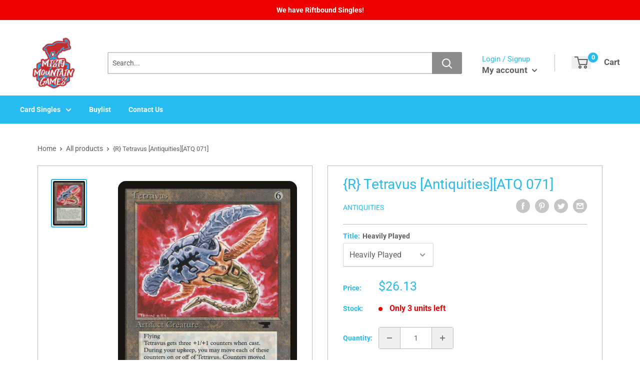

--- FILE ---
content_type: text/css
request_url: https://www.mistymountaingames.com/cdn/shop/t/8/assets/css-variables.css?v=73701350115676224871757093802
body_size: 1039
content:
/** Shopify CDN: Minification failed

Line 159:0 Unexpected "<"
Line 160:2 Comments in CSS use "/* ... */" instead of "//"
Line 162:9 Expected ":"
Line 163:10 Expected ":"
Line 164:10 Expected ":"
Line 165:18 Unexpected "="
Line 166:6 Expected identifier but found "cssVars("
Line 169:12 Expected ":"
Line 171:0 Unexpected "<"

**/
@font-face {
  font-family: Roboto;
  font-weight: 400;
  font-style: normal;
  src: url("//www.mistymountaingames.com/cdn/fonts/roboto/roboto_n4.2019d890f07b1852f56ce63ba45b2db45d852cba.woff2?h1=bWlzdHltb3VudGFpbmdhbWVzLmNvbQ&h2=bWlzdHktbW91bnRhaW4tZ2FtZXMuYWNjb3VudC5teXNob3BpZnkuY29t&h3=YWNjb3VudC5taXN0eW1vdW50YWluZ2FtZXMuY29t&hmac=93856773ed15fcc1730f3347fb326b1c53d72fbdabf04a14ea9aec5eaeeb52e1") format("woff2"),
       url("//www.mistymountaingames.com/cdn/fonts/roboto/roboto_n4.238690e0007583582327135619c5f7971652fa9d.woff?h1=bWlzdHltb3VudGFpbmdhbWVzLmNvbQ&h2=bWlzdHktbW91bnRhaW4tZ2FtZXMuYWNjb3VudC5teXNob3BpZnkuY29t&h3=YWNjb3VudC5taXN0eW1vdW50YWluZ2FtZXMuY29t&hmac=b22071ed9f10a63b631e1dcce1c4ea559d7b1b1d166db15e4ad051f5f2a789fc") format("woff");
}

@font-face {
  font-family: Roboto;
  font-weight: 400;
  font-style: normal;
  src: url("//www.mistymountaingames.com/cdn/fonts/roboto/roboto_n4.2019d890f07b1852f56ce63ba45b2db45d852cba.woff2?h1=bWlzdHltb3VudGFpbmdhbWVzLmNvbQ&h2=bWlzdHktbW91bnRhaW4tZ2FtZXMuYWNjb3VudC5teXNob3BpZnkuY29t&h3=YWNjb3VudC5taXN0eW1vdW50YWluZ2FtZXMuY29t&hmac=93856773ed15fcc1730f3347fb326b1c53d72fbdabf04a14ea9aec5eaeeb52e1") format("woff2"),
       url("//www.mistymountaingames.com/cdn/fonts/roboto/roboto_n4.238690e0007583582327135619c5f7971652fa9d.woff?h1=bWlzdHltb3VudGFpbmdhbWVzLmNvbQ&h2=bWlzdHktbW91bnRhaW4tZ2FtZXMuYWNjb3VudC5teXNob3BpZnkuY29t&h3=YWNjb3VudC5taXN0eW1vdW50YWluZ2FtZXMuY29t&hmac=b22071ed9f10a63b631e1dcce1c4ea559d7b1b1d166db15e4ad051f5f2a789fc") format("woff");
}

@font-face {
  font-family: Roboto;
  font-weight: 700;
  font-style: normal;
  src: url("//www.mistymountaingames.com/cdn/fonts/roboto/roboto_n7.f38007a10afbbde8976c4056bfe890710d51dec2.woff2?h1=bWlzdHltb3VudGFpbmdhbWVzLmNvbQ&h2=bWlzdHktbW91bnRhaW4tZ2FtZXMuYWNjb3VudC5teXNob3BpZnkuY29t&h3=YWNjb3VudC5taXN0eW1vdW50YWluZ2FtZXMuY29t&hmac=9693bdef1a95cea32f059b6b9ee95838d2545da2bf1d96241e14a41e45618b26") format("woff2"),
       url("//www.mistymountaingames.com/cdn/fonts/roboto/roboto_n7.94bfdd3e80c7be00e128703d245c207769d763f9.woff?h1=bWlzdHltb3VudGFpbmdhbWVzLmNvbQ&h2=bWlzdHktbW91bnRhaW4tZ2FtZXMuYWNjb3VudC5teXNob3BpZnkuY29t&h3=YWNjb3VudC5taXN0eW1vdW50YWluZ2FtZXMuY29t&hmac=2bc1113d5d2bc8d1ba62ad1b14fb5970162f2f67bd97ee5b13d6f27e17de9859") format("woff");
}

@font-face {
  font-family: Roboto;
  font-weight: 400;
  font-style: italic;
  src: url("//www.mistymountaingames.com/cdn/fonts/roboto/roboto_i4.57ce898ccda22ee84f49e6b57ae302250655e2d4.woff2?h1=bWlzdHltb3VudGFpbmdhbWVzLmNvbQ&h2=bWlzdHktbW91bnRhaW4tZ2FtZXMuYWNjb3VudC5teXNob3BpZnkuY29t&h3=YWNjb3VudC5taXN0eW1vdW50YWluZ2FtZXMuY29t&hmac=621f205ab95cc1673b28e59d3789488bf1eca9caba30cb27eb033ea70161386f") format("woff2"),
       url("//www.mistymountaingames.com/cdn/fonts/roboto/roboto_i4.b21f3bd061cbcb83b824ae8c7671a82587b264bf.woff?h1=bWlzdHltb3VudGFpbmdhbWVzLmNvbQ&h2=bWlzdHktbW91bnRhaW4tZ2FtZXMuYWNjb3VudC5teXNob3BpZnkuY29t&h3=YWNjb3VudC5taXN0eW1vdW50YWluZ2FtZXMuY29t&hmac=f862a512a8f9220363dce2b62b63498618d33795957d5acc2ff6ec5840dd1dd3") format("woff");
}

@font-face {
  font-family: Roboto;
  font-weight: 700;
  font-style: italic;
  src: url("//www.mistymountaingames.com/cdn/fonts/roboto/roboto_i7.7ccaf9410746f2c53340607c42c43f90a9005937.woff2?h1=bWlzdHltb3VudGFpbmdhbWVzLmNvbQ&h2=bWlzdHktbW91bnRhaW4tZ2FtZXMuYWNjb3VudC5teXNob3BpZnkuY29t&h3=YWNjb3VudC5taXN0eW1vdW50YWluZ2FtZXMuY29t&hmac=fe6d4d63c080f021dd91354f3b9c24a801e36ca865a2033d1927146a766e742e") format("woff2"),
       url("//www.mistymountaingames.com/cdn/fonts/roboto/roboto_i7.49ec21cdd7148292bffea74c62c0df6e93551516.woff?h1=bWlzdHltb3VudGFpbmdhbWVzLmNvbQ&h2=bWlzdHktbW91bnRhaW4tZ2FtZXMuYWNjb3VudC5teXNob3BpZnkuY29t&h3=YWNjb3VudC5taXN0eW1vdW50YWluZ2FtZXMuY29t&hmac=9f2d0e6e8b6865a43ca162a8be728f8d20338693aca876dbc52510c789726aa7") format("woff");
}


/* Typography */

body
{
  font-family: Roboto;
  color:var(--text-color);
  font-size:var(--text-size);
}

p, a, button, input, select
{
  color:inherit;
  font-family: Roboto;
}

h1,h2,h3,h4,h5,h6
{
  font-family: Roboto;
  margin-bottom: 16px;
}

/* General Variables */

:root {

    /* Borders */

    --border-radius: 4px;
    --border-color: #BDBDBD;
    --header-border-color: rgba(30, 52, 93, 0.3);

    /* Text */

    --text-size: 14px;
    --text-color: #5F5F5F;
    --text-font-weight: 400;
    --default-text-font-size: 15px;
    --base-text-font-size: 16px;
    --text-font-bolder-weight: 600;

    /* Typography */

    --base-font: Roboto;
    --header-font: Roboto;

    /* Colors */
    --input-background: #fff;
    --color-gradient: linear-gradient(103.4deg, #26bcf1 2.77%, #26bcf1 84.58%);
    --color-gradient-secondary: linear-gradient(103.4deg,#f80021 2.77%,#f80021 84.58%);
    --color-primary: #26bcf1;
    --color-secondary: #26bcf1;
    --color-page-background: #ffffff;
    --brand-secondary: #26bcf1;
    --button-bg-color: #26bcf1;
    --button-text-color:  #fff;
    --button-bg-hover-color: #26bcf1;
    --button-text-hover-color: #fff;

    /* Padding */

    --page-padding-y: 24px;
    --page-padding-x: 40px;
    --mobile-container-gutter: 20px;
    --desktop-container-gutter: 40px;
    
  /* Product */--text-color-rgb                   :  41, 41, 41;
    --product-on-sale-accent           : #ee0000;
    --product-on-sale-accent-rgb       : 238, 0, 0;
    --product-on-sale-color            : #ffffff;
    --product-in-stock-color           : #00a500;
    --product-low-stock-color          : #ee0000;
    --product-sold-out-color           : #8a9297;
    --product-custom-label-1-background: #0774d7;
    --product-custom-label-1-color     : #ffffff;
    --product-custom-label-2-background: #00a500;
    --product-custom-label-2-color     : #ffffff;
    --product-review-star-color        : #ffbd00;

}

/* width */
::-webkit-scrollbar {
  width: 10px;
}

/* Track */
::-webkit-scrollbar-track {
  background: #f1f1f1; 
}
 
/* Handle */
::-webkit-scrollbar-thumb {
  background: var(--color-primary);
}

/* Handle on hover */
::-webkit-scrollbar-thumb:hover {
  background: var(--color-primary);
}





<script>
  // IE11 does not have support for CSS variables, so we have to polyfill them
  if (!(((window || {}).CSS || {}).supports && window.CSS.supports('(--a: 0)'))) {
    const script = document.createElement('script');
    script.type = 'text/javascript';
    script.src = 'https://cdn.jsdelivr.net/npm/css-vars-ponyfill@2';
    script.onload = function() {
      cssVars({});
    };

    document.getElementsByTagName('head')[0].appendChild(script);
  }
</script>

